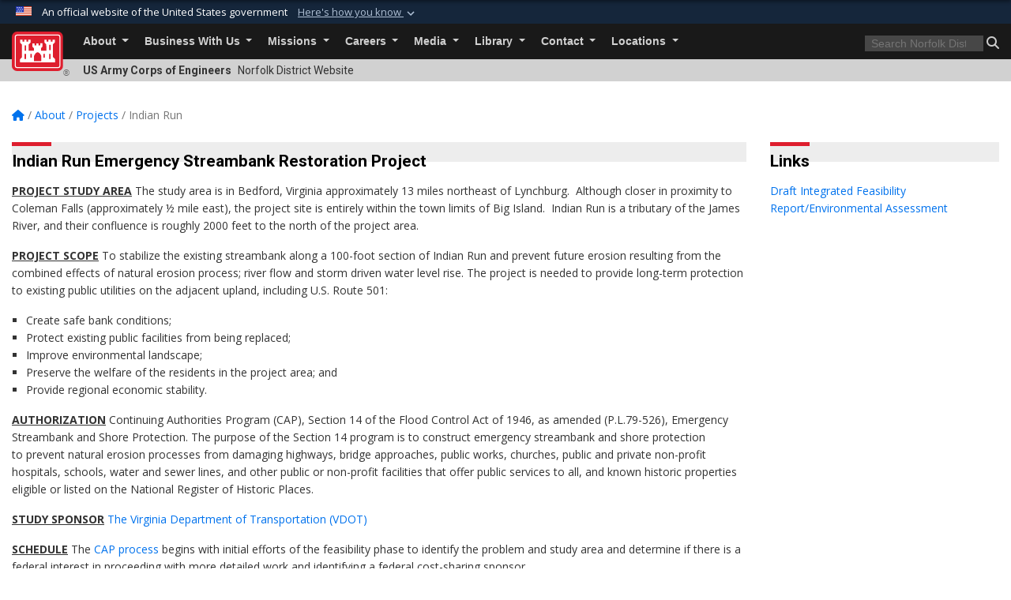

--- FILE ---
content_type: text/html; charset=utf-8
request_url: https://www.nao.usace.army.mil/About/Projects/Indian-Run/
body_size: 122931
content:
<!DOCTYPE html>
<html  lang="en-US">
<head id="Head"><meta content="text/html; charset=UTF-8" http-equiv="Content-Type" />
<meta name="REVISIT-AFTER" content="1 DAYS" />
<meta name="RATING" content="GENERAL" />
<meta name="RESOURCE-TYPE" content="DOCUMENT" />
<meta content="text/javascript" http-equiv="Content-Script-Type" />
<meta content="text/css" http-equiv="Content-Style-Type" />
<title>
	Indian Run Emergency Streambank Stabilization
</title><meta id="MetaDescription" name="description" content="The purpose of this project is to restore sections of Indian Run, stabilize outfalls and install low-impact development facilities.

The official public website of Norfolk District, U.S. Army Corps of Engineers. For website corrections, please write to cenao-pa@usace.army.mil. " /><meta id="MetaKeywords" name="keywords" content="Norfolk, Norfolk District, Virginia, Army Corps, Army, Engineers, Indian Run, Fairfax County, restoration project, CAP" /><meta id="MetaRobots" name="robots" content="INDEX, FOLLOW" /><link href="/Resources/Shared/stylesheets/dnndefault/7.0.0/default.css?cdv=3426" type="text/css" rel="stylesheet"/><link href="/DesktopModules/HTML/module.css?cdv=3426" type="text/css" rel="stylesheet"/><link href="/DesktopModules/Links/module.css?cdv=3426" type="text/css" rel="stylesheet"/><link href="/Desktopmodules/SharedLibrary/Plugins/bootstrap4/css/bootstrap.min.css?cdv=3426" type="text/css" rel="stylesheet"/><link href="/Portals/_default/Skins/USACETheme/skin.css?cdv=3426" type="text/css" rel="stylesheet"/><link href="/Portals/31/portal.css?cdv=3426" type="text/css" rel="stylesheet"/><link href="/Desktopmodules/SharedLibrary/Plugins/SocialIcons/css/fa-social-icons.css?cdv=3426" type="text/css" rel="stylesheet"/><link href="/Desktopmodules/SharedLibrary/Plugins/Skin/SkipNav/css/skipnav.css?cdv=3426" type="text/css" rel="stylesheet"/><link href="/Desktopmodules/SharedLibrary/ValidatedPlugins/font-awesome6/css/all.min.css?cdv=3426" type="text/css" rel="stylesheet"/><link href="/Desktopmodules/SharedLibrary/ValidatedPlugins/font-awesome6/css/v4-shims.min.css?cdv=3426" type="text/css" rel="stylesheet"/><link href="/Desktopmodules/SharedLibrary/Plugins/smartmenus/addons/bootstrap-4/jquery.smartmenus.bootstrap-4.css?cdv=3426" type="text/css" rel="stylesheet"/><script src="/Resources/libraries/jQuery/03_07_01/jquery.js?cdv=3426" type="text/javascript"></script><script src="/Resources/libraries/jQuery-Migrate/03_04_01/jquery-migrate.js?cdv=3426" type="text/javascript"></script><script src="/Resources/libraries/jQuery-UI/01_13_03/jquery-ui.min.js?cdv=3426" type="text/javascript"></script><link rel='icon' href='/Portals/31/favicon.ico?ver=W3yjTPhTpmCGjuVLa7o4gg%3d%3d' type='image/x-icon' /><meta name='host' content='DMA Public Web' /><meta name='contact' content='dma.WebSD@mail.mil' /><link rel="stylesheet" type="text/css" href="/DesktopModules/SharedLibrary/Controls/Banner/CSS/usa-banner.css" /><script  src="/Desktopmodules/SharedLibrary/Plugins/GoogleAnalytics/Universal-Federated-Analytics-8.7.js?agency=DOD&subagency=USACE&sitetopic=dma.web&dclink=true"  id="_fed_an_ua_tag" ></script><meta name="viewport" content="width=device-width, initial-scale=1, shrink-to-fit=no" /></head>
<body id="Body">

    <form method="post" action="/About/Projects/Indian-Run/" id="Form" enctype="multipart/form-data">
<div class="aspNetHidden">
<input type="hidden" name="__EVENTTARGET" id="__EVENTTARGET" value="" />
<input type="hidden" name="__EVENTARGUMENT" id="__EVENTARGUMENT" value="" />
<input type="hidden" name="__VIEWSTATE" id="__VIEWSTATE" value="jdkRydewoV5q/zMiW+ieRONs9lYTKdL0TYeMzHTO/gyrmb2yXiRBXysJ41jy6OOGfn36H2y/FrI8izVW5xYIOGYdLDrHspwktdJTTWZS7rye7dY8R1vE/[base64]/+PDykEGJzJmk0/[base64]/hg5J5aT3nF4DgCy0uGMAbnYX1Ki3UPE/mHbZqxKlwMXyguMT90ykr1C5MXjlOMmCAXkTIJJH81/rB2mBuupo+ncqzIMInu6/KL5qtguQ8fZozDHIJR3AgOlQ25gV3J23NMEY3wvuuqfxU4Kj9O29s0ctOCmjX89Pw4dxZIU9ET8KOFqttygQv6maw3wNJGvhOLBR+9tSf40SFUfUk5gh9HCaEy5N51JV5t5BK7BZRlb8EfrdQKngnbbRs6KqZSCQHCSigjLCtvDopZI4ZUar+U7qcUUm7squbQxXN/+fA0Td2tdLD1m6qFQgp/u5+aKwR1edPEpgCfPUX9UlExLVcT8gcG+9G/uRPM1YNztQmvOVAe3uMZeHvwhGuyyhEf8y9ShgDIHX5aXGaDgCfVqWbgLah2EPh2rbC7kDF1br6kvE2d4XqgZswSQiVwmoWLcwX4NklLfDLVqS+Wv803gUOYZlehnRSDE6yl7wNnjzWSo9k065Wfb4pDGXwwdMm1EaAI+XHz4Fp5EuJJ5OpPiSZ28snY/lUDHpm3GPjoyeaAEGtQ/gCa5YT+pQOeEFk8DLj9a7DQZ3l7rYCMNLo+WiYJBeOZhC+IG7CHXB/JqE78cZ8h0/aohPQhTC8ibBcS10MGTOqXg/RSaISL9jckmSt6YDcDGKdoZgSPYSqU7OoAF8ooUvpa68GCuN/gtVzkgtpzeB+hUyy9ZGs5yHYDPjgHfK1eAB3OHxG6RA8FGFkFAh5lhMKTax5xYdfqfmfvMcKNAUSw5W4uZ92II6w91LGnYB3qBMQ2lk8JqVwMPmXb28iZv9xHW2ll53JZIi5AC07HXAWGHUc0Y+Bs0X3qxWthl88dlh/ZNGlTLs4SWiD7/lppE4aMMtqtj0hKlHI7vnVfWOG767wc//vDElQJNJESbEN0CrGHmUnr/rjtsA6m70BbVv6gXZ4OC2TMVDIWkoB1GbKAZ5ILJByHsduqRIaRUt1NKl7xT6HBIfBZHedxFy8v6I29++xG/lf6BcssbbJUeD2tcOT4DO7DO9iXiDrPgbjmrfCW/ErkxlAGq2IYTWGAqBmsOOR+9i31amcXiMVfG1Du3i4f/HYEgtyAc74KVlW5zUdK3H4vPsFhORgbGWjr72rRpvLn64v/6AVLFKvIfgH1/K1jH0+c7b/hDzhlLJsKzK3mFM7GQLVLyLpC7QMAjZ66VpS2j87gdGXc8HqhKkYZIE3YGJlLV6/EfQhqvfBBs7Cf/[base64]/kfaCmOeLjk4GKeObx5SHmsbWOpoqdsOqEw6RFdTCK0BxpOvyCohU3Guct8A3cF5HIXYo/aq2+xxR5YrGqDYfFWgoxVasHiJ3j5rBAr/bBRTzTBmwTNJMSH9jlQExhaxp8v23c+iEpOoR/0E4l1knm5TItxCqhRvhonkJYd9ye39ciLFmg1K7sWb8KSjdjXTIp782Khq8JNom2OvwZI240SR0OckSic44bXpBqUJmYs/[base64]/gsVUJZB+oqnfZId+SioTYIGnEV233cRR1YD4sKH7aFfh7aY6TLVzACKTKzKPHVuc2np8N3T9FNoVZfzCjDpCIB65udO4tHwCz6kQbpCxaw8kTRnjpN2OjI6d4QF+kSB+E2JeMWqq47cnXHETe69RLuB823dNIxFTyt3ntEDPMcXapXTcCofMgL+HrmprR87/L7QNmEu6IaGE7tKquBpC89KNU1NwyPlzwSS9PLp9E5yH2GW/vsPZRWcPNWAKBeWUKyr/bGpyVfFOdvNiHwTyqi7kK3XmNPS2wuXa2j7M84254WMicRs3VHRu8pbEKJV3NyZT63bt9AV4E/lmDjVfnAO6gb6oUpzhTiXmi+UrMvzue5wAU1+OJKfGHh7ZkW+YXuPRIttPDAjl4vkGZGSpEGtP4YIc/GP2xCER6/A71PaPx8ljU3kuDbWryD8fxY5W14KoK2fY/taWbJK8+KYt4IZVhJ47wH8u9U9d1ayrHlZSt1/EGOa734sszKEwlT2/VZRBCTRWX3PAAf4xFKNtzIcLIgzX1XBqKX4N6A6r2LCSnpWBpqcxKXIkf3kx961ovN6Xaqb8RR8HdSifM06BsOIPKEKKhxbfgXd/lJE0HkPqLJBv782OA6q8x5qmp3/nOVbmDe0uOjCYi/8jgygaeqgcSAmpbBO810dKkP+OAr7E+EjTvsTVIAWQA/Y63H9xJG0fm5mtWf0w5He9xgYvQ1JNKWP+iTh2VpFNM7G+uPc9CoNjcM0T/i5QJFgWjC+iXwvQZhCUOK/jFIPMij1gog/2fUIhuNyf8izNj84cKiiOwRtD+LFKFreYOPdmCeLD+zk81XTZ7yUHkkSlAd9NFVXiUboqN2CBCtljivGTfeL5h5Qqm5Nwse5/ZwRpgThRDbn6S07kPP/S6r5ke2A8GsMdUp6T4pCueY1M2bygYKQpWAdR+Soi3LFmQAdGjhjScVgtuTO9KJ0v8B5uAUaLB+3jPV1zmqCvBvtkSPlydQPMwWRW0FjWXDHZkwIIyTu6KPEmh5bjYFYJCVLKwFhdj/[base64]/12B89OJsKIHxigYojapndIgp07+xsBQZWXM4oFD5+uQUSKQxoigXJ6IljDo7MXyPQD7B9PsFIx4gNcS5qW1jYhpPsejWZfp6j/ZXDcdvGbkWLKTh3AK5PHxHnSqabsd5NovqM2u1Op6+d3UuKU/szgPOrccPYr/F5gYPndZvYwgoCv86/pSBhO7hWwEMHB0IOG+2vKssohYGAlTGweT9bRkOUiSeRBVZQVvusCCeOarI/1HAdXOW5t+noHwyEOHWsEVuMYFulF7rAG7E3uCUtHlRFZ/[base64]/p3Zj4nI/EG5b5RVgGYyaM3/8viuyJi7yFgbu8/XsbKglTpPGQAJYuSO5Ec7p1foxRmR7iWWSRdX4rweLQMi2EEhXQuGS9PyKqzlNr3nWPT0FxdZrXhjUS2l8sq3albmF8rnx7zVFgPKLTgGNDC6Z0JO10c9JJ0Ri1CaVunNvoEPqYHlzNAtzozDnyt86kgj9J/oQjExfxpFthBCBocQ2gBhFyDFFjIOMYvnyBMnNdFgXa2e62EagO9zuysO93p4thiZ04O76OHYBBBGVyIlsBN/ZhIZv7AsceR9pFeO/2y6MBDpX4cA3qBDeNyoZk73EoTtshjxY6kxP3Q9rj1X1uYJrmNK4quAw6mE91/bJCHDlMQjTTlpnilqK7KI5RVfq5a1NGYaqgee4UOlTQOJLSrfvmEfFzVhe9Jk/AFi4SzPPNHBMNwzY43OijzgQPR7y9VqmSVN3h1V/LechAFPnMxMjjOIgSJxKS3Dzt5g3DBa2ByynIKPz1bhUW0Vwzk0j8EHr+oVHvj8SDdPGRbNj2YG8aymxbibBnv+v853hB6bBUVRZVq8jTFDhbGi3cpr7LI9eSVOAIJLYXbZoWeBGrZ/nXiyY5wLHP7W6jkLQYfXsG3dGuS71mfTQ/M/zmYs6N7U2zV1uBxj9UtGJaI+wST4y8Gqax49kjDSgC3VW9mNz3lypaE5G624weutA/kQG2uH80msEWJNG1tIgnDWTyjxFnleY+nN1+c8wsA0sOrcMQ/W18DhwO172G7XUclO9zJ8V/oyRSUXNFze1nckAeVgBi5Qgzctx+erDD9fyfNnUdZUtpr3sNPIlfcdHp3wf6/xGu9ioNa6jjhjNJMnVDJFyCtW+SoL2o/cMz5uotvmQL7WClUHs5h6Nr1/3pMqEQWSB3twb8nf/Fz9/WRGbtkopacS70NRVE/19qVG3WhNejq/s1AItZpB7ASLWTjlybWKqBhXwxw9ojAMrW6X64LBdJByk8u/euU3v0Ydh8LjZkupb1zlsWG1yPkxRZxIi22vaV0WDR4Nos0/[base64]/Wb008ofx4eW7wSuNXTYyUe6qmvB05awDdqq68DmcpCCS2WXLYPSQsAdr6Y9CCd2MWhNWGg7UbcbHfkWGua/WBqCKvhxAsIYdrxLlaUGU/R1hesThJfJsm9Dk5BhycfIUxJ+jNCxgrI9HxZGpdlHYDqiX9c7lTEOYvK7kiQM7VeXxWSGNuqfLYDQ1nCdYMiNHtweZvMD+hlVMN+IP5hyIRFxADNgND1rAICV+R/frwv0nPjwMotGTC74ELgknGlIVoAIB7ZmVl8ARtd8j8aA1hVjdUsR6eiyvqCLLnZxT3DGbM00ScKwsHs+/[base64]/Vp5tivvOtHmKSzeSwVMyzLVBTfKGzCvAxXXgVLZeA8xwkYxSt54W8DLJf4mrvu2+yImRMJ1ZYFoTs8/3282pq7z4P6/k794ZBfna5N8vEsY0f0lCUZcFLU62ODMpkw5e16iRIVTHxaamhkYbpYy9LVUDPS8q2jP9hFrUjPi8rOe3OOAa2ZsXM9NmTT8L8vYMmiqTWGd5RGsOZGn1WM9OLp7eJYH6zZ+9nw+cjzKJj3SW8g2gjM516b0LUCoqg8/C4mvRtCLy0Vh975ikDs1abPFte5WnTeNG8criKlbnzwBP61Wxd1NjpEnMiK6VyGdyYVdI+mtF5L7LL2GYuXdR63+g6SzOxAWhPA=" />
</div>

<script type="text/javascript">
//<![CDATA[
var theForm = document.forms['Form'];
if (!theForm) {
    theForm = document.Form;
}
function __doPostBack(eventTarget, eventArgument) {
    if (!theForm.onsubmit || (theForm.onsubmit() != false)) {
        theForm.__EVENTTARGET.value = eventTarget;
        theForm.__EVENTARGUMENT.value = eventArgument;
        theForm.submit();
    }
}
//]]>
</script>


<script src="/WebResource.axd?d=pynGkmcFUV2YRBDbasXhoakaqdeI-_09hOJyJqDzsDsl2pX8MS4jrFU_QRw1&amp;t=638901627720898773" type="text/javascript"></script>


<script src="/ScriptResource.axd?d=NJmAwtEo3IrKGQZJaQ-59ps9QE7NB-cd8FtY8K_IKR198d6n1yFeBXjBOfSie8_YpnxWr5TH_Xa1YuI6xvu2xbnYgibsEU5YeVIVuQL9OF1wgOqmP8IRYf5-D9bdkdSDspeMsQ2&amp;t=32e5dfca" type="text/javascript"></script>
<script src="/ScriptResource.axd?d=dwY9oWetJoLC35ezSMivQTHgohaws39GHERz_2Vs-fMqSX4XSS-TGUwHNwlX-SjZdeyVi2T18HyTsBGhhCgcdE7ySD6n4ENZHt2zQ9wqrft0ffaCn4pNEJ2yI2hoEpa5BC03t8XV-nAfRCVl0&amp;t=32e5dfca" type="text/javascript"></script>
<div class="aspNetHidden">

	<input type="hidden" name="__VIEWSTATEGENERATOR" id="__VIEWSTATEGENERATOR" value="CA0B0334" />
	<input type="hidden" name="__VIEWSTATEENCRYPTED" id="__VIEWSTATEENCRYPTED" value="" />
	<input type="hidden" name="__EVENTVALIDATION" id="__EVENTVALIDATION" value="KqmewMKaaUsXyS6SR1N580ikDL/8b0XSV91gqWKn/bxwHjFJ16l5sAR0GTKYQ9SSAuHprTTbbLDoh8hXS97SSADH31Vu5p5hTAXkTNEBMY5YMAEl" />
</div><script src="/js/dnn.modalpopup.js?cdv=3426" type="text/javascript"></script><script src="/js/dnncore.js?cdv=3426" type="text/javascript"></script><script src="/Desktopmodules/SharedLibrary/Plugins/Mobile-Detect/mobile-detect.min.js?cdv=3426" type="text/javascript"></script><script src="/Desktopmodules/SharedLibrary/Plugins/Skin/js/common.js?cdv=3426" type="text/javascript"></script>
<script type="text/javascript">
//<![CDATA[
Sys.WebForms.PageRequestManager._initialize('ScriptManager', 'Form', [], [], [], 180, '');
//]]>
</script>

        
        
        


<script type="text/javascript">
$('#personaBar-iframe').load(function() {$('#personaBar-iframe').contents().find("head").append($("<style type='text/css'>.personabar .personabarLogo {}</style>")); });
</script>
<div id="dnn_ctl04_header_banner_container" class="header_banner_container">
    <span class="header_banner_inner">
        <div class="header_banner_flag">
            An official website of the United States government 
        <div class="header_banner_accordion" tabindex="0" role="button" aria-expanded="false"><u>Here's how you know 
        <span class="expand-more-container"><svg xmlns="http://www.w3.org/2000/svg" height="24" viewBox="0 0 24 24" width="24">
                <path d="M0 0h24v24H0z" fill="none" />
                <path class="expand-more" d="M16.59 8.59L12 13.17 7.41 8.59 6 10l6 6 6-6z" />
            </svg></span></u></div>
        </div>
        <div class="header_banner_panel" style="">
            <div class="header_banner_panel_item">
                <span class="header_banner_dotgov"></span>
                <div id="dnn_ctl04_bannerContentLeft" class="header_banner_content"><p class="banner-contentLeft-text"><strong> Official websites use .mil </strong></p>A <strong>.mil</strong> website belongs to an official U.S. Department of Defense organization in the United States.</div>
            </div>
            <div class="header_banner_panel_item https">
                <span class="header_banner_https"></span>
                <div id="dnn_ctl04_bannerContentRight" class="header_banner_content"><p class="banner-contentRight-text"><strong>Secure .mil websites use HTTPS</strong></p><div> A <strong>lock (<span class='header_banner_icon_lock'><svg xmlns = 'http://www.w3.org/2000/svg' width='52' height='64' viewBox='0 0 52 64'><title>lock </title><path class='icon_lock' fill-rule='evenodd' d='M26 0c10.493 0 19 8.507 19 19v9h3a4 4 0 0 1 4 4v28a4 4 0 0 1-4 4H4a4 4 0 0 1-4-4V32a4 4 0 0 1 4-4h3v-9C7 8.507 15.507 0 26 0zm0 8c-5.979 0-10.843 4.77-10.996 10.712L15 19v9h22v-9c0-6.075-4.925-11-11-11z' /> </svg></span>)</strong> or <strong> https://</strong> means you’ve safely connected to the .mil website. Share sensitive information only on official, secure websites.</div></div>
            </div>

        </div>
    </span>
</div><style> .header_banner_container{ background-color: #15263b; color: #FFF; } .icon_lock { fill: #FFF;} .header_banner_container .header_banner_content .banner-contentLeft-text, .header_banner_container .header_banner_content .banner-contentRight-text { color: #FFF;} </style>
<script type="text/javascript">

jQuery(document).ready(function() {
initializeSkin();
});

</script>

<script type="text/javascript">
var skinvars = {"SiteName":"Norfolk District","SiteShortName":"Norfolk District","SiteSubTitle":"","aid":"norfolk_district","IsSecureConnection":true,"IsBackEnd":false,"DisableShrink":false,"IsAuthenticated":false,"SearchDomain":"search.usa.gov","SiteUrl":"https://www.nao.usace.army.mil/","LastLogin":null,"IsLastLoginFail":false,"IncludePiwik":false,"PiwikSiteID":-1,"SocialLinks":{"Facebook":{"Url":"http://www.facebook.com/NAOonFB","Window":"_blank","Relationship":"noopener"},"Twitter":{"Url":"http://twitter.com/#!/norfolkdistrict","Window":"_blank","Relationship":"noopener"},"YouTube":{"Url":"http://www.youtube.com/user/armyengineersnorfolk","Window":"_blank","Relationship":"noopener"},"Flickr":{"Url":"http://www.flickr.com/photos/armyengineersnorfolk","Window":"_blank","Relationship":"noopener"},"Pintrest":{"Url":"","Window":null,"Relationship":null},"Instagram":{"Url":"","Window":"","Relationship":null},"Blog":{"Url":"http://www.armyengineersnorfolk.blogspot.com/","Window":"_blank","Relationship":"noopener"},"RSS":{"Url":"","Window":"","Relationship":null},"Podcast":{"Url":"","Window":"","Relationship":null},"Email":{"Url":"","Window":"","Relationship":null},"LinkedIn":{"Url":"","Window":null,"Relationship":null},"Snapchat":{"Url":"","Window":"","Relationship":null}},"SiteLinks":null,"LogoffTimeout":3300000,"SiteAltLogoText":""};
</script>
<script type="application/ld+json">{"@context":"http://schema.org","@type":"Organization","logo":null,"name":"Norfolk District","url":"https://www.nao.usace.army.mil/","sameAs":["http://www.facebook.com/NAOonFB","http://twitter.com/#!/norfolkdistrict","http://www.youtube.com/user/armyengineersnorfolk"]}</script>

<div id="app" class="app_usace app-inner   ">
    

<div id="skip-link-holder"><a id="skip-link" href="#skip-target">Skip to main content (Press Enter).</a></div>

<header id="header-main">
    
    <div id="header-title">
        <div class="page-container">
            <div class="container-fluid flex">
                <div class="site-name">US Army Corps of Engineers</div>
                <div class="site-area">Norfolk District Website</div>
            </div>
        </div>
    </div>
    <div id="header-menu">
        <div class="page-container">
            <div class="container-fluid">
                <div class="site-logo">
                    
                    <a href="https://www.nao.usace.army.mil/">
                        <img src="/Portals/_default/Skins/USACETheme/Assets/images/usace-logo-color.svg" alt="Norfolk District"/>
                    </a>
                    <div class='reg'>&reg;</div>
                </div>
                <nav class="navbar navbar-expand-md" id="main-menu" aria-label="main menu">
                    <div class="collapse navbar-collapse" id="navbarSupportedContent">
                        <a id="mobile-menu-close" class="mobile-menu-trigger" href="javascript:;" data-toggle="collapse" data-target="#navbarSupportedContent" aria-controls="navbarSupportedContent" aria-expanded="false" aria-label="Toggle navigation"><i class="fa fa-times"></i></a>
                        

<!-- ./ helper -->


        <ul id="main-nav" class="navbar-nav mr-auto" data-sm-options="{collapsibleBehavior: 'link', bootstrapHighlightClasses: 'focused', showTimeout: 0, showFunction: null, hideTimeout: 0, hideFunction: null, subMenusSubOffsetX: 0, subMenusSubOffsetY: 0, subMenusMaxWidth: '26em'}">
                    <li class="nav-item  dropdown">
                                <a class="nav-link dropdown-toggle"
           href="https://www.nao.usace.army.mil/About/"
            
           data-toggle="dropdown"
           id="navbarDropdownMenuLink_0"
           aria-haspopup="true"
           aria-expanded="false"
                         
>
           About
        </a>

                                <ul class="dropdown-menu" aria-labelledby="navbarDropdownMenuLink_0">
                    <li>
                                <a class="dropdown-item"
           href="https://www.nao.usace.army.mil/About/Mission-Vision/"
                      
>
           Mission &amp; Vision
        </a>

                    </li>                    <li>
                                <a class="dropdown-item"
           href="https://www.nao.usace.army.mil/About/Leadership/"
                      
>
           Leadership
        </a>

                    </li>                    <li>
                                <a class="dropdown-item"
           href="https://www.nao.usace.army.mil/About/FAQ/"
                      
>
           FAQ
        </a>

                    </li>                    <li class="dropdown dropdown-submenu">
                                <a class="dropdown-item dropdown-toggle"
           href="https://www.nao.usace.army.mil/About/Organization/"
            
           data-toggle="dropdown"
           id="navbarDropdownMenuLink_102"
           aria-haspopup="true"
           aria-expanded="false"
                         
>
           Organization
        </a>

                                <ul class="dropdown-menu" aria-labelledby="navbarDropdownMenuLink_102">
                    <li>
                                <a class="dropdown-item"
           href="https://www.nao.usace.army.mil/About/Organization/Executive-Office/"
                      
>
           Executive Office
        </a>

                    </li>                    <li>
                                <a class="dropdown-item"
           href="https://www.nao.usace.army.mil/About/Organization/Mission-Support-Division/"
                      
>
           Mission Support Division
        </a>

                    </li>                    <li>
                                <a class="dropdown-item"
           href="https://www.nao.usace.army.mil/About/Organization/Engineering-and-Construction-Division/"
                      
>
           Engineering and Construction Division
        </a>

                    </li>                    <li>
                                <a class="dropdown-item"
           href="https://www.nao.usace.army.mil/About/Organization/Water-Resources-Division/"
                      
>
           Water Resources Division
        </a>

                    </li>                    <li>
                                <a class="dropdown-item"
           href="https://www.nao.usace.army.mil/About/Organization/Programs-Projects-Division/"
                      
>
           Programs &amp; Projects Division
        </a>

                    </li>        </ul>

                    </li>
                    <li class="dropdown dropdown-submenu">
                                <a class="dropdown-item dropdown-toggle"
           href="https://www.nao.usace.army.mil/About/Projects/"
            
           data-toggle="dropdown"
           id="navbarDropdownMenuLink_103"
           aria-haspopup="true"
           aria-expanded="false"
                         
>
           Projects
        </a>

                                <ul class="dropdown-menu" aria-labelledby="navbarDropdownMenuLink_103">
                    <li>
                                <a class="dropdown-item"
           href="https://www.nao.usace.army.mil/About/Projects/AIWW-Deep-Creek-Bridge/"
                      
>
           AIWW Deep Creek Bridge
        </a>

                    </li>                    <li class="dropdown dropdown-submenu">
                                <a class="dropdown-item dropdown-toggle"
           href="https://www.nao.usace.army.mil/NCSRM/"
            
           data-toggle="dropdown"
           id="navbarDropdownMenuLink_203"
           aria-haspopup="true"
           aria-expanded="false"
                         
>
           Norfolk Coastal Storm Risk Management
        </a>

                                <ul class="dropdown-menu" aria-labelledby="navbarDropdownMenuLink_203">
                    <li>
                                <a class="dropdown-item"
           href="https://www.nao.usace.army.mil/About/Projects/Norfolk-Coastal-Storm-Risk-Management/Norfolk-CSRM-Post-Authorization-Change-Report-PACR/"
                      
>
           Norfolk CSRM Post Authorization Change Report (PACR)
        </a>

                    </li>        </ul>

                    </li>
                    <li>
                                <a class="dropdown-item"
           href="https://www.nao.usace.army.mil/About/Projects/Indian-Run/"
                      
>
           Indian Run
        </a>

                    </li>                    <li>
                                <a class="dropdown-item"
           href="https://www.nao.usace.army.mil/About/Projects/HR-Beneficial-Use-of-Dredged-Material/"
                      
>
           HR Beneficial Use of Dredged Material
        </a>

                    </li>                    <li>
                                <a class="dropdown-item"
           href="https://www.nao.usace.army.mil/About/Projects/VBCSRM/"
                      
>
           VBCSRM
        </a>

                    </li>                    <li>
                                <a class="dropdown-item"
           href="https://www.nao.usace.army.mil/About/Projects/-Raritan-Bay-and-Sandy-Hook-Bay-CSRM-Study/"
                      
>
           Raritan Bay and Sandy Hook Bay CSRM Study
        </a>

                    </li>                    <li>
                                <a class="dropdown-item"
           href="https://www.nao.usace.army.mil/About/Projects/Back-Creek-CAP-107/"
                      
>
           Back Creek CAP 107
        </a>

                    </li>                    <li>
                                <a class="dropdown-item"
           href="https://www.nao.usace.army.mil/About/Projects/PCSRM/"
                      
>
           PCSRM
        </a>

                    </li>        </ul>

                    </li>
                    <li>
                                <a class="dropdown-item"
           href="https://www.nao.usace.army.mil/About/Visit-Fort-Norfolk/"
                      
>
           Visit Fort Norfolk
        </a>

                    </li>        </ul>

                    </li>
                    <li class="nav-item  dropdown">
                                <a class="nav-link dropdown-toggle"
           href="https://www.nao.usace.army.mil/Business-With-Us/"
            
           data-toggle="dropdown"
           id="navbarDropdownMenuLink_1"
           aria-haspopup="true"
           aria-expanded="false"
                         
>
           Business With Us
        </a>

                                <ul class="dropdown-menu" aria-labelledby="navbarDropdownMenuLink_1">
                    <li>
                                <a class="dropdown-item"
           href="https://www.nao.usace.army.mil/Business-With-Us/Contracting/"
                      
>
           Contracting
        </a>

                    </li>                    <li class="dropdown dropdown-submenu">
                                <a class="dropdown-item dropdown-toggle"
           href="https://www.nao.usace.army.mil/Business-With-Us/Flood-Plain-Management/"
            
           data-toggle="dropdown"
           id="navbarDropdownMenuLink_101"
           aria-haspopup="true"
           aria-expanded="false"
                         
>
           Flood Plain Management
        </a>

                                <ul class="dropdown-menu" aria-labelledby="navbarDropdownMenuLink_101">
                    <li>
                                <a class="dropdown-item"
           href="https://www.nao.usace.army.mil/Business-With-Us/Flood-Plain-Management/Silver-Jackets/"
                      
>
           Silver Jackets
        </a>

                    </li>        </ul>

                    </li>
                    <li>
                                <a class="dropdown-item"
           href="https://www.nao.usace.army.mil/Missions/Regulatory-Branch/"
                      
>
           Permits
        </a>

                    </li>                    <li>
                                <a class="dropdown-item"
           href="https://www.nao.usace.army.mil/Business-With-Us/Small-Business/"
                      
>
           Small Business
        </a>

                    </li>                    <li>
                                <a class="dropdown-item"
           href="https://www.nao.usace.army.mil/Business-With-Us/NatickLandSale/"
                      
>
           Natick Land Sale Hudson Parcel 1
        </a>

                    </li>        </ul>

                    </li>
                    <li class="nav-item  dropdown">
                                <a class="nav-link dropdown-toggle"
           href="https://www.nao.usace.army.mil/Missions/"
            
           data-toggle="dropdown"
           id="navbarDropdownMenuLink_2"
           aria-haspopup="true"
           aria-expanded="false"
                         
>
           Missions
        </a>

                                <ul class="dropdown-menu" aria-labelledby="navbarDropdownMenuLink_2">
                    <li class="dropdown dropdown-submenu">
                                <a class="dropdown-item dropdown-toggle"
           href="https://www.nao.usace.army.mil/Missions/Civil-Works/"
            
           data-toggle="dropdown"
           id="navbarDropdownMenuLink_101"
           aria-haspopup="true"
           aria-expanded="false"
                         
>
           Civil Works
        </a>

                                <ul class="dropdown-menu" aria-labelledby="navbarDropdownMenuLink_101">
                    <li>
                                <a class="dropdown-item"
           href="https://www.nao.usace.army.mil/AIWW/"
                      
>
           Atlantic Intracoastal Waterway
        </a>

                    </li>                    <li>
                                <a class="dropdown-item"
           href="https://www.nao.usace.army.mil/Missions/Civil-Works/Continuing-Authorities-Program/"
                      
>
           Continuing Authorities Program
        </a>

                    </li>                    <li>
                                <a class="dropdown-item"
           href="https://www.nao.usace.army.mil/Missions/Civil-Works/Craney-Island-Dredged-Material-Management-Area/"
                      
>
           Craney Island Dredged Material Management Area
        </a>

                    </li>                    <li>
                                <a class="dropdown-item"
           href="https://www.nao.usace.army.mil/LynnhavenEco/"
                      
>
           Lynnhaven River Ecosystem Restoration
        </a>

                    </li>                    <li>
                                <a class="dropdown-item"
           href="https://www.nao.usace.army.mil/408Review/"
                      
>
           Section 408 Program
        </a>

                    </li>                    <li>
                                <a class="dropdown-item"
           href="https://www.nao.usace.army.mil/Missions/Civil-Works/Gathright-Dam-and-Lake-Moomaw/"
                      
>
           Gathright Dam and Lake Moomaw
        </a>

                    </li>                    <li>
                                <a class="dropdown-item"
           href="https://www.nao.usace.army.mil/midpenstudy/"
                      
>
           Machicomoco State Park - Middle Peninsula Unit Feasibility Study
        </a>

                    </li>                    <li>
                                <a class="dropdown-item"
           href="https://www.nao.usace.army.mil/Missions/Civil-Works/Anchorage-F/"
                      
>
           Anchorage F
        </a>

                    </li>                    <li>
                                <a class="dropdown-item"
           href="https://www.nao.usace.army.mil/Missions/Civil-Works/City-of-Emporia-CAP-205/"
                      
>
           City of Emporia CAP 205
        </a>

                    </li>        </ul>

                    </li>
                    <li>
                                <a class="dropdown-item"
           href="https://www.nao.usace.army.mil/Missions/DoDEA-Design/"
                      
>
           DoDEA Design
        </a>

                    </li>                    <li>
                                <a class="dropdown-item"
           href="https://www.nao.usace.army.mil/Missions/Emergency-Operations/"
                      
>
           Emergency Operations
        </a>

                    </li>                    <li>
                                <a class="dropdown-item"
           href="https://www.nao.usace.army.mil/Missions/Environmental/"
                      
>
           Environmental
        </a>

                    </li>                    <li>
                                <a class="dropdown-item"
           href="https://www.nao.usace.army.mil/Missions/Interagency-and-International-Support/"
                      
>
           Interagency and International Support
        </a>

                    </li>                    <li>
                                <a class="dropdown-item"
           href="https://www.nao.usace.army.mil/Missions/Military-Construction/"
                      
>
           Military Construction
        </a>

                    </li>                    <li>
                                <a class="dropdown-item"
           href="https://www.nao.usace.army.mil/Missions/Real-Estate/"
                      
>
           Real Estate
        </a>

                    </li>                    <li class="dropdown dropdown-submenu">
                                <a class="dropdown-item dropdown-toggle"
           href="https://www.nao.usace.army.mil/Missions/Regulatory-Branch/"
            
           data-toggle="dropdown"
           id="navbarDropdownMenuLink_108"
           aria-haspopup="true"
           aria-expanded="false"
                         
>
           Regulatory Branch
        </a>

                                <ul class="dropdown-menu" aria-labelledby="navbarDropdownMenuLink_108">
                    <li>
                                <a class="dropdown-item"
           href="https://www.nao.usace.army.mil/Missions/Regulatory-Branch/Apply-for-a-Permit/"
                      
>
           Apply for a Permit
        </a>

                    </li>                    <li>
                                <a class="dropdown-item"
           href="https://www.nao.usace.army.mil/Missions/Regulatory-Branch/Regulatory-Contacts/"
                      
>
           Regulatory Contacts
        </a>

                    </li>                    <li>
                                <a class="dropdown-item"
           href="https://www.nao.usace.army.mil/Missions/Regulatory-Branch/Forms-and-Documents/"
                      
>
           Forms and Documents
        </a>

                    </li>                    <li>
                                <a class="dropdown-item"
           href="https://www.nao.usace.army.mil/Missions/Regulatory-Branch/General-and-Frequently-Requested-Information/"
                      
>
           General and Frequently Requested Information
        </a>

                    </li>        </ul>

                    </li>
        </ul>

                    </li>
                    <li class="nav-item  dropdown">
                                <a class="nav-link dropdown-toggle"
           href="https://www.nao.usace.army.mil/Careers/"
            
           data-toggle="dropdown"
           id="navbarDropdownMenuLink_3"
           aria-haspopup="true"
           aria-expanded="false"
                         
>
           Careers
        </a>

                                <ul class="dropdown-menu" aria-labelledby="navbarDropdownMenuLink_3">
                    <li>
                                <a class="dropdown-item"
           href="https://www.nao.usace.army.mil/Careers/Overseas-Deployments/"
                      
>
           Overseas Deployments
        </a>

                    </li>                    <li>
                                <a class="dropdown-item"
           href="https://www.nao.usace.army.mil/Careers/EEO/"
                      
>
           EEO
        </a>

                    </li>        </ul>

                    </li>
                    <li class="nav-item  dropdown">
                                <a class="nav-link dropdown-toggle"
           href="https://www.nao.usace.army.mil/Media/"
            
           data-toggle="dropdown"
           id="navbarDropdownMenuLink_4"
           aria-haspopup="true"
           aria-expanded="false"
                         
>
           Media
        </a>

                                <ul class="dropdown-menu" aria-labelledby="navbarDropdownMenuLink_4">
                    <li>
                                <a class="dropdown-item"
           href="https://www.nao.usace.army.mil/Media/Images/"
                      
>
           Images
        </a>

                    </li>                    <li>
                                <a class="dropdown-item"
           href="https://www.nao.usace.army.mil/Media/News-Stories/"
                      
>
           News Stories
        </a>

                    </li>                    <li>
                                <a class="dropdown-item"
           href="https://www.nao.usace.army.mil/Media/Public-Notices/"
                      
>
           Public Notices
        </a>

                    </li>                    <li>
                                <a class="dropdown-item"
           href="https://www.nao.usace.army.mil/Media/Social-Media/"
                      
>
           Social Media
        </a>

                    </li>                    <li>
                                <a class="dropdown-item"
           href="https://www.nao.usace.army.mil/Media/Videos/"
                      
>
           Videos
        </a>

                    </li>                    <li>
                                <a class="dropdown-item"
           href="https://www.nao.usace.army.mil/Media/Fact-Sheets/"
                      
>
           Fact Sheets
        </a>

                    </li>                    <li>
                                <a class="dropdown-item"
           href="https://www.nao.usace.army.mil/Media/Hurricane-Sandy/"
                      
>
           Hurricane Sandy
        </a>

                    </li>                    <li>
                                <a class="dropdown-item"
           href="https://www.nao.usace.army.mil/Media/CorpsTalk/"
                      
>
           CorpsTalk
        </a>

                    </li>        </ul>

                    </li>
                    <li class="nav-item  dropdown">
                                <a class="nav-link dropdown-toggle"
           href="https://www.nao.usace.army.mil/Library/"
            
           data-toggle="dropdown"
           id="navbarDropdownMenuLink_5"
           aria-haspopup="true"
           aria-expanded="false"
                         
>
           Library
        </a>

                                <ul class="dropdown-menu" aria-labelledby="navbarDropdownMenuLink_5">
                    <li>
                                <a class="dropdown-item"
           href="https://www.nao.usace.army.mil/Library/Freedom-of-Information-Act/"
                      
>
           Freedom of Information Act
        </a>

                    </li>                    <li>
                                <a class="dropdown-item"
           href="https://www.publications.usace.army.mil/"
                      target="_blank" rel="noopener noreferrer" aria-label="USACE Publications will open in a new tab"
  target="_blank"  >
           USACE Publications
        </a>

                    </li>                    <li>
                                <a class="dropdown-item"
           href="http://armypubs.army.mil/"
                      
>
           Army Publications
        </a>

                    </li>                    <li>
                                <a class="dropdown-item"
           href="https://www.nao.usace.army.mil/Library/Brochures/"
                      
>
           Brochures
        </a>

                    </li>                    <li>
                                <a class="dropdown-item"
           href="https://www.nao.usace.army.mil/Library/Project-Vault/"
                      
>
           Project and Study Vault
        </a>

                    </li>        </ul>

                    </li>
                    <li class="nav-item  dropdown">
                                <a class="nav-link dropdown-toggle"
           href="https://www.nao.usace.army.mil/Contact/"
            
           data-toggle="dropdown"
           id="navbarDropdownMenuLink_6"
           aria-haspopup="true"
           aria-expanded="false"
                         
>
           Contact
        </a>

                                <ul class="dropdown-menu" aria-labelledby="navbarDropdownMenuLink_6">
                    <li>
                                <a class="dropdown-item"
           href="https://www.nao.usace.army.mil/Contact/Norfolk-District-Directory/"
                      
>
           Norfolk District Directory
        </a>

                    </li>                    <li>
                                <a class="dropdown-item"
           href="http://www.usace.army.mil/Contact/OfficeLocator.aspx"
                      
>
           USACE Office Locator
        </a>

                    </li>        </ul>

                    </li>
                    <li class="nav-item  dropdown">
                                <a class="nav-link dropdown-toggle"
           href="https://www.nao.usace.army.mil/Missions/Regulatory/Contacts/"
            
           data-toggle="dropdown"
           id="navbarDropdownMenuLink_7"
           aria-haspopup="true"
           aria-expanded="false"
                         
>
           Locations
        </a>

                                <ul class="dropdown-menu" aria-labelledby="navbarDropdownMenuLink_7">
                    <li>
                                <a class="dropdown-item"
           href="http://www.usace.army.mil/Locations.aspx"
                      
>
           USACE Locations
        </a>

                    </li>        </ul>

                    </li>
        </ul>
        <script>
            $("#main-nav a.is-disabled").click(function (event) {
                event.preventDefault();
            });
        </script>
<!-- ./ node count -->

                    </div>
                </nav>
                <div id="main-search">
                    <input type="search" aria-label="Search" class="usagov-search-autocomplete skin-search-input-ph" autocomplete="off" name="search" maxlength="255" placeholder="Search..." value="" />
                    <i role="button" class="fa fa-search skin-search-go" aria-label="Search Button" tabindex="0"></i>
                </div>
                <div id="mobile-menu">
                    <a id="search-form-trigger" href="javascript:;" aria-label="Search Button"><i class="fa fa-search"></i></a>
                    <a id="mobile-menu-trigger" class="mobile-menu-trigger" href="javascript:;" data-toggle="collapse" data-target="#navbarSupportedContent" aria-controls="navbarSupportedContent" aria-expanded="false" aria-label="Toggle navigation"><i class="fa fa-bars"></i></a>
                </div>
            </div>
        </div>
    </div>
</header>
<p id="skip-target-holder"><a id="skip-target" name="skip-target" class="skip" tabindex="0" href="#skip-target" innertext="Start of main content" title="Start of main content"></a></p>
    <div id="content" role="main">
        <div class="page-container">
            <div class="container-fluid">
                

<div class="breadcrumbs">
  <span id="dnn_Breadcrumb_Breadcrumb_lblBreadCrumb" itemprop="breadcrumb" itemscope="" itemtype="https://schema.org/breadcrumb"><span itemscope itemtype="http://schema.org/BreadcrumbList"><span itemprop="itemListElement" itemscope itemtype="http://schema.org/ListItem"><a href="https://www.nao.usace.army.mil/" class="skin-breadcrumb" itemprop="item" ><span itemprop="name">Home</span></a><meta itemprop="position" content="1" /></span> / <span itemprop="itemListElement" itemscope itemtype="http://schema.org/ListItem"><a href="https://www.nao.usace.army.mil/About/" class="skin-breadcrumb" itemprop="item"><span itemprop="name">About</span></a><meta itemprop="position" content="2" /></span> / <span itemprop="itemListElement" itemscope itemtype="http://schema.org/ListItem"><a href="https://www.nao.usace.army.mil/About/Projects/" class="skin-breadcrumb" itemprop="item"><span itemprop="name">Projects</span></a><meta itemprop="position" content="3" /></span> / <span itemprop="itemListElement" itemscope itemtype="http://schema.org/ListItem"><a href="https://www.nao.usace.army.mil/About/Projects/Indian-Run/" class="skin-breadcrumb" itemprop="item"><span itemprop="name">Indian Run</span></a><meta itemprop="position" content="4" /></span></span></span>
  <script type="text/javascript">
      jQuery(".breadcrumbs a").last().removeAttr("href").css("text-decoration", "none");
      jQuery(".breadcrumbs a").first().html("<i class='fas fa-home' aria-label='home icon' role='navigation'></i> <span class='sr-only'>Home</span>");
  </script>
</div>

                <div class="row">
                    <div id="dnn_ContentPane" class="col-md backend-cp-collapsible DNNEmptyPane"></div>
                </div>
                <div class="row">
                    
                    <div class="col-md">
                        <div class="row">
                            <div id="dnn_CenterPane_Top" class="col-md backend-cp-collapsible"><div class="DnnModule DnnModule-DNN_HTML DnnModule-111713"><a name="111713"></a>

<div class="box-usace box-usace-striped">
    <h2 id="dnn_ctr111713_titleControl" class="box-header-striped">
        <span id="dnn_ctr111713_dnnTITLE_titleLabel" class="title">Indian Run Emergency Streambank Restoration Project</span>



    </h2>
    <div id="dnn_ctr111713_ContentPane" class="box-content"><!-- Start_Module_111713 --><div id="dnn_ctr111713_ModuleContent" class="DNNModuleContent ModDNNHTMLC">
	<div id="dnn_ctr111713_HtmlModule_lblContent" class="Normal">
	<p><strong><u>PROJECT STUDY AREA</u></strong>&nbsp;The study area is in Bedford, Virginia approximately 13 miles northeast of Lynchburg.&nbsp; Although closer in proximity to Coleman Falls (approximately &frac12; mile east), the project site is entirely within the town limits of Big Island.&nbsp; Indian Run is a tributary of the James River, and their confluence is roughly 2000 feet to the north of the project area.</p>

<p><strong><u>PROJECT SCOPE</u></strong>&nbsp;To stabilize the existing streambank along a 100-foot section of Indian Run and prevent future erosion resulting from the combined effects of natural erosion process; river flow and storm driven water level rise. The project is needed to provide long-term protection to existing public utilities on the adjacent upland, including U.S. Route 501:</p>

<ul>
 <li>Create safe bank conditions;</li>
 <li>Protect existing public facilities from being replaced;</li>
 <li>Improve environmental landscape;</li>
 <li>Preserve the welfare of the residents in the project area; and</li>
 <li>Provide regional economic stability.</li>
</ul>

<p><strong><u>AUTHORIZATION</u></strong>&nbsp;Continuing Authorities Program (CAP), Section 14 of the Flood Control Act of 1946, as amended (P.L.79-526), Emergency Streambank and Shore Protection. The purpose of&nbsp;the Section 14 program is to construct emergency streambank and shore protection to&nbsp;prevent natural erosion processes from damaging highways, bridge approaches, public works, churches, public and private non-profit hospitals, schools, water and sewer lines, and other public or non-profit facilities that offer public services to all, and known historic&nbsp;properties eligible or listed on the National Register of Historic Places.</p>

<p><strong><u>STUDY SPONSOR</u></strong>&nbsp;<a href="https://www.virginiadot.org/">The Virginia Department of Transportation (VDOT)</a></p>

<p><strong><u>SCHEDULE</u></strong>&nbsp;The&nbsp;<a href="/Missions/Civil-Works/CAP/">CAP process</a>&nbsp;begins with&nbsp;initial efforts of the&nbsp;feasibility phase to identify the problem and study area and determine if there is a federal interest in proceeding with more detailed work and identifying a federal cost-sharing sponsor.</p>

<p><img alt="" src="[data-uri]" /></p>

<p>If you have comments or questions, contact Richard Harr of USACE Norfolk District at&nbsp;<a href="mailto:richard.m.harr@usace.army.mil">richard.m.harr@usace.army.mil</a>&nbsp;or 757-201-7746. They can also be sent via regular mail to: U.S. Army Corps of Engineers Norfolk District, ATTN: Richard Harr,&nbsp;803 Front Street, Norfolk, VA 23510.</p>

</div>

</div><!-- End_Module_111713 --></div>
</div></div></div>
                        </div>
                        <div class="row">
                            
                            
                        </div>
                        <div class="row">
                            
                        </div>
                        <div class="row">
                            
                            
                            
                        </div>
                        <div class="row">
                            
                        </div>
                        <div class="row">
                            
                            
                            
                            <div id="dnn_CenterPane_Fourth4" class="col-md backend-cp-collapsible"><div class="DnnModule DnnModule-DNN_HTML DnnModule-111715"><a name="111715"></a></div></div>
                        </div>
                        <div class="row">
                            
                        </div>
                    </div>
                    <div id="dnn_RightPane" class="col-md-3 backend-cp-fixed"><div class="DnnModule DnnModule-DNN_Links DnnModule-114356"><a name="114356"></a>

<div class="box-usace box-usace-striped">
    <h2 id="dnn_ctr114356_titleControl" class="box-header-striped">
        <span id="dnn_ctr114356_dnnTITLE_titleLabel" class="title">Links</span>



    </h2>
    <div id="dnn_ctr114356_ContentPane" class="box-content"><!-- Start_Module_114356 --><div id="dnn_ctr114356_ModuleContent" class="DNNModuleContent ModDNNLinksC">
	
<script>
document.addEventListener('DOMContentLoaded', function() {
  const tooltips = document.querySelectorAll('.hover-over');
  
  tooltips.forEach(tooltip => {
      tooltip.addEventListener('mouseenter', function() {
        const hoverText = this.getAttribute('data-gloss');
        if(hoverText && hoverText.trim() !== ''){
             const tooltipRect = this.getBoundingClientRect();
             const tooltipAfter = window.getComputedStyle(this, ':after');
             const tooltipWidth = parseInt(tooltipAfter.width, 10);
             const viewPortWidth = window.innerWidth;
                    
             if(tooltipRect.left + tooltipWidth > viewPortWidth) {
                this.style.setProperty('--tooltip-left', 'auto');
                this.style.setProperty('--tooltip-right', '0');
             }
             else {
                  this.style.setProperty('--tooltip-left', '-20px');
                  this.style.setProperty('--tooltip-right', 'auto');
             }
             //this.setAttribute('data-gloss', hoverText);
        } else {
            this.classList.remove('hover-over');
            this.style.removeProperty('--tooltip-left');
            this.style.removeProperty('--tooltip-right');
            //this.setAttribute('data-gloss', '');
        }
       
      });
      
      tooltip.addEventListener('mouseleave', function() {
          this.style.removeProperty('--tooltip-left');
          this.style.removeProperty('--tooltip-right');          
      });
      });
});
</script>
<div id="dnn_ctr114356_Links_pnlList" class="link_module">
		
    
    
            <ul class="linklist ">
        
            <li class="linkitem " >
              
                <a href="/Portals/31/docs/civilworks/IndianRun_IFR_EA_20210507.pdf" id="dnn_ctr114356_Links_lstLinks_linkHyp_0" class="Normal" alt="The U.S. Army Corps of Engineers, Norfolk District (USACE) has conducted an environmental analysis in accordance with the National Environmental Policy Act of 1969, as amended." target="_self">
                    
                    <span 
                        >Draft Integrated Feasibility Report/Environmental Assessment</span>
                </a>
                <div id="dnn_ctr114356_Links_lstLinks_pnlDescription_0" class="item_desc" style="display: none">
			
                    <span id="dnn_ctr114356_Links_lstLinks_lbldescrdiv_0" class="Normal">The U.S. Army Corps of Engineers, Norfolk District (USACE) has conducted an environmental analysis in accordance with the National Environmental Policy Act of 1969, as amended.</span>
                
		</div>
            </li>
        
            </ul>
            <div style="clear: both;"></div>
        

	</div>

</div><!-- End_Module_114356 --></div>
</div></div></div>
                </div>
                <div class="row">
                    
                </div>
            </div>
        </div>
        <div id="dnn_FooterPane" class="backend-cp-full DNNEmptyPane"></div>
    </div>
    

<footer id="site-footer">
    <div id="essayons"><span>ESSAYONS</span></div>
    <div id="skin-footer-background">
        <div class="page-container">
            <div class="container-fluid">
                <div class="row">
                    <div class="col-md-12 col-lg-4">
                        <div class="footer-description">
                            <div class="row">
                                <div class="col-md-6 col-lg-12">
                                    <div class="footer-title">Our Mission</div>
                                    <p>Deliver vital engineering solutions, in collaboration with our partners, to secure our Nation, energize our economy, and reduce disaster risk.</p>
                                </div>
                                <div class="col-md-6 col-lg-12">
                                    <div class="footer-title">About the Norfolk District Website</div>
                                    <p>The official public website of Norfolk District, U.S. Army Corps of Engineers. For website corrections, please write to cenao-pa@usace.army.mil. </p>
                                </div>
                            </div>
                        </div>
                    </div>
                    <div class="col-12 col-md-9 col-lg-6">
                        <div class="footer-links">
                            <div class="social-icons">
                                <ul class=""><li class=""><a href="http://www.facebook.com/NAOonFB" target="_blank" rel="noopener noreferrer" aria-label="Facebook opens in a new window" title="Facebook"><span class="social-icon fab fa-facebook social-link-59"></span></a></li><li class=""><a href="http://twitter.com/#!/norfolkdistrict" target="_blank" rel="noopener noreferrer" aria-label="X opens in a new window" title="X"><span class="social-icon fa-brands fa-x-twitter social-link-64"></span></a></li><li class=""><a href="http://www.youtube.com/user/armyengineersnorfolk" target="_blank" rel="noopener noreferrer" aria-label="YouTube opens in a new window" title="YouTube"><span class="social-icon fab fa-youtube-square social-link-122"></span></a></li><li class=""><a href="http://www.flickr.com/photos/armyengineersnorfolk" target="_blank" rel="noopener noreferrer" aria-label="Flickr opens in a new window" title="Flickr"><span class="social-icon fab fa-flickr social-link-181"></span></a></li></ul>


                            </div>
                            <div class="footer-title"></div>
                            <div class="footer-text-links link-rows">
                                <div class="row">
                                    <div class="col-8">
                                        <ul class=""><li class=""><a href="/SiteMap.aspx"><span class="text text-link-747">Site Map</span></a></li><li class=""><a href="https://www.usa.gov/" target="_blank" rel="noopener noreferrer" aria-label="USA.gov opens in a new window"><span class="text text-link-809">USA.gov</span></a></li><li class=""><a href="/Contact.aspx"><span class="text text-link-316">Contact Us</span></a></li><li class=""><a href="https://www.usace.army.mil/Careers/EEO/" target="_blank" rel="noopener noreferrer" aria-label="Equal Employment &amp; The Army&#39;s Sexual Harassment/Assault Response and Prevention program, known as SHARP opens in a new window"><span class="text text-link-1048">EEO & SHARP</span></a></li><li class=""><a href="https://open.defense.gov/" target="_blank" rel="noopener noreferrer" aria-label="Honest Leadership and Open Government Act opens in a new window"><span class="text text-link-1050">Open Government</span></a></li><li class=""><a href="https://dodcio.defense.gov/DoDSection508/Std_Stmt.aspx" target="_blank" rel="noopener noreferrer" aria-label="Accessibility opens in a new window"><span class="text text-link-254">Accessibility</span></a></li><li class=""><a href="/Business-With-Us/Small-Business/" target="_blank" rel="noopener noreferrer" aria-label="U.S. Army Corps of Engineers Norfolk, NC Small Business Support opens in a new window"><span class="text text-link-1051">Small Business</span></a></li><li class=""><a href="https://www.usace.army.mil/InformationQualityAct.aspx" target="_blank" rel="noopener noreferrer" aria-label="Information Quality Act opens in a new window"><span class="text text-link-440">Quality Facts</span></a></li><li class=""><a href="https://www.usace.army.mil/LinkDisclaimer.aspx" target="_blank" rel="noopener noreferrer" aria-label="Link Disclaimer opens in a new window"><span class="text text-link-502">Link Disclaimer</span></a></li><li class=""><a href="https://prhome.defense.gov/nofear" target="_blank" rel="noopener noreferrer" aria-label="No Fear Act opens in a new window"><span class="text text-link-564">No Fear Act</span></a></li><li class=""><a href="https://www.esd.whs.mil/DD/plainlanguage/" target="_blank" rel="noopener noreferrer" aria-label="Plain Language opens in a new window"><span class="text text-link-1049">Plain Language</span></a></li><li class=""><a href="https://dpcld.defense.gov/Privacy.aspx?source=GovDelivery " target="_blank" rel="noopener noreferrer" aria-label="A link to the Departments Privacy Program page (defense.gov/privacy)  opens in a new window"><span class="text text-link-1414">Privacy Program</span></a></li><li class=""><a href="https://www.usace.army.mil/PrivacyandSecurity.aspx" target="_blank" rel="noopener noreferrer" aria-label="Privacy &amp; Security opens in a new window"><span class="text text-link-626">Privacy & Security</span></a></li></ul>


                                    </div>
                                    <div class="col-4 offsite-links">
                                        <ul class=""><li class=""><a href="https://www.usace.army.mil/Engineer-Inspector-General/" target="_blank" rel="noopener noreferrer" aria-label="U.S. Army Corps of Engineers Inspector General opens in a new window"><span class="text text-link-1047">IG</span></a></li><li class=""><a href="/Library/Freedom-of-Information-Act/"><span class="text text-link-1046">FOIA</span></a></li><li class=""><a href="https://www.usainscom.army.mil/isalute/" target="_blank" rel="noopener noreferrer" aria-label="iSALUTE opens in a new window"><span class="text text-link-933">iSALUTE</span></a></li></ul>


                                    </div>
                                </div>
                            </div>
                        </div>
                    </div>
                    <div class="col-12 col-md-3 col-lg-2">
                        <div class="footer-text-links logos">
                            <a class="army-logo d-inline d-md-block" href="https://www.army.mil" target="_blank" rel="noopener">
                                <img src="/Portals/_default/Skins/USACETheme/Assets/images/armystar-logo-rb.svg" alt="U.S. Army" />
                            </a>
                            
                            <a class="d-inline d-md-block" href="/About/History">
                                <img src="/Portals/_default/Skins/USACETheme/Assets/images/250-year-logo-FINAL.png" alt="USACE 250th Logo" />
                            </a>
                            
                        </div>
                    </div>
                </div>
            </div>
        </div>
        

<div class="skin-footer-banner">
      <a id="dnn_MainFooter_FooterBanner_hlDmaLink" rel="noreferrer noopener" href="https://www.web.dma.mil/" target="_blank">Hosted by Defense Media Activity - WEB.mil</a>
      <a id="dnn_MainFooter_FooterBanner_hlVcl" rel="noreferrer noopener" href="https://www.veteranscrisisline.net/get-help-now/military-crisis-line/" target="_blank"><img id="dnn_MainFooter_FooterBanner_imgVclImage" class="vcl" src="/DesktopModules/SharedLibrary/Images/VCL%20988_Hoz_CMYK.jpg" alt="Veterans Crisis Line number. Dial 988 then Press 1" /></a>
</div>
    </div>
</footer>
<script>
    var usasearch_config = {
        siteHandle: skinvars.aid,
        autoSubmitOnSelect: false,
    }
</script>
</div>
        <input name="ScrollTop" type="hidden" id="ScrollTop" />
        <input name="__dnnVariable" type="hidden" id="__dnnVariable" autocomplete="off" />
        <script src="/portals/_default/skins/USACETheme/Assets/js/skin.js?cdv=3426" type="text/javascript"></script><script src="/portals/_default/skins/USACETheme/Assets/js/megamenu.js?cdv=3426" type="text/javascript"></script><script src="/DesktopModules/SharedLibrary/Controls/Banner/JS/GovBanner.js?cdv=3426" type="text/javascript"></script><script src="/DesktopModules/SharedLibrary/ValidatedPlugins/dompurify//purify.min.js?cdv=3426" type="text/javascript"></script><script src="/Desktopmodules/SharedLibrary/Plugins/bootstrap4/js/bootstrap.bundle.min.js?cdv=3426" type="text/javascript"></script><script src="/Desktopmodules/SharedLibrary/Plugins/smartmenus/jquery.smartmenus.js?cdv=3426" type="text/javascript"></script><script src="/Desktopmodules/SharedLibrary/Plugins/smartmenus/addons/bootstrap-4/jquery.smartmenus.bootstrap-4.js?cdv=3426" type="text/javascript"></script><script src="/Desktopmodules/SharedLibrary/Plugins/smartmenus/addons/keyboard/jquery.smartmenus.keyboard.js?cdv=3426" type="text/javascript"></script>
    </form>
    <!--CDF(Javascript|/js/dnncore.js?cdv=3426|DnnBodyProvider|100)--><!--CDF(Javascript|/js/dnn.modalpopup.js?cdv=3426|DnnBodyProvider|50)--><!--CDF(Css|/Resources/Shared/stylesheets/dnndefault/7.0.0/default.css?cdv=3426|DnnPageHeaderProvider|5)--><!--CDF(Css|/Portals/_default/Skins/USACETheme/skin.css?cdv=3426|DnnPageHeaderProvider|15)--><!--CDF(Css|/DesktopModules/HTML/module.css?cdv=3426|DnnPageHeaderProvider|10)--><!--CDF(Css|/DesktopModules/HTML/module.css?cdv=3426|DnnPageHeaderProvider|10)--><!--CDF(Css|/DesktopModules/HTML/module.css?cdv=3426|DnnPageHeaderProvider|10)--><!--CDF(Css|/DesktopModules/HTML/module.css?cdv=3426|DnnPageHeaderProvider|10)--><!--CDF(Css|/DesktopModules/Links/module.css?cdv=3426|DnnPageHeaderProvider|10)--><!--CDF(Css|/DesktopModules/Links/module.css?cdv=3426|DnnPageHeaderProvider|10)--><!--CDF(Css|/Portals/31/portal.css?cdv=3426|DnnPageHeaderProvider|35)--><!--CDF(Javascript|/Desktopmodules/SharedLibrary/Plugins/Skin/js/common.js?cdv=3426|DnnBodyProvider|101)--><!--CDF(Javascript|/Desktopmodules/SharedLibrary/Plugins/Mobile-Detect/mobile-detect.min.js?cdv=3426|DnnBodyProvider|100)--><!--CDF(Css|/Desktopmodules/SharedLibrary/Plugins/SocialIcons/css/fa-social-icons.css?cdv=3426|DnnPageHeaderProvider|100)--><!--CDF(Css|/Desktopmodules/SharedLibrary/Plugins/Skin/SkipNav/css/skipnav.css?cdv=3426|DnnPageHeaderProvider|100)--><!--CDF(Javascript|/portals/_default/skins/USACETheme/Assets/js/skin.js?cdv=3426|DnnFormBottomProvider|1)--><!--CDF(Javascript|/portals/_default/skins/USACETheme/Assets/js/megamenu.js?cdv=3426|DnnFormBottomProvider|1)--><!--CDF(Javascript|/DesktopModules/SharedLibrary/ValidatedPlugins/dompurify//purify.min.js?cdv=3426|DnnFormBottomProvider|100)--><!--CDF(Javascript|/DesktopModules/SharedLibrary/Controls/Banner/JS/GovBanner.js?cdv=3426|DnnFormBottomProvider|1)--><!--CDF(Javascript|/Desktopmodules/SharedLibrary/Plugins/bootstrap4/js/bootstrap.bundle.min.js?cdv=3426|DnnFormBottomProvider|100)--><!--CDF(Css|/Desktopmodules/SharedLibrary/Plugins/bootstrap4/css/bootstrap.min.css?cdv=3426|DnnPageHeaderProvider|14)--><!--CDF(Css|/Desktopmodules/SharedLibrary/ValidatedPlugins/font-awesome6/css/all.min.css?cdv=3426|DnnPageHeaderProvider|100)--><!--CDF(Css|/Desktopmodules/SharedLibrary/ValidatedPlugins/font-awesome6/css/v4-shims.min.css?cdv=3426|DnnPageHeaderProvider|100)--><!--CDF(Javascript|/Desktopmodules/SharedLibrary/Plugins/smartmenus/jquery.smartmenus.js?cdv=3426|DnnFormBottomProvider|100)--><!--CDF(Javascript|/Desktopmodules/SharedLibrary/Plugins/smartmenus/addons/bootstrap-4/jquery.smartmenus.bootstrap-4.js?cdv=3426|DnnFormBottomProvider|100)--><!--CDF(Javascript|/Desktopmodules/SharedLibrary/Plugins/smartmenus/addons/keyboard/jquery.smartmenus.keyboard.js?cdv=3426|DnnFormBottomProvider|100)--><!--CDF(Css|/Desktopmodules/SharedLibrary/Plugins/smartmenus/addons/bootstrap-4/jquery.smartmenus.bootstrap-4.css?cdv=3426|DnnPageHeaderProvider|100)--><!--CDF(Javascript|/Resources/libraries/jQuery/03_07_01/jquery.js?cdv=3426|DnnPageHeaderProvider|5)--><!--CDF(Javascript|/Resources/libraries/jQuery-Migrate/03_04_01/jquery-migrate.js?cdv=3426|DnnPageHeaderProvider|6)--><!--CDF(Javascript|/Resources/libraries/jQuery-UI/01_13_03/jquery-ui.min.js?cdv=3426|DnnPageHeaderProvider|10)-->
    
</body>
</html>


--- FILE ---
content_type: text/css
request_url: https://www.nao.usace.army.mil/Portals/31/portal.css?cdv=3426
body_size: -185
content:
h4 { font-size: 14px; }

